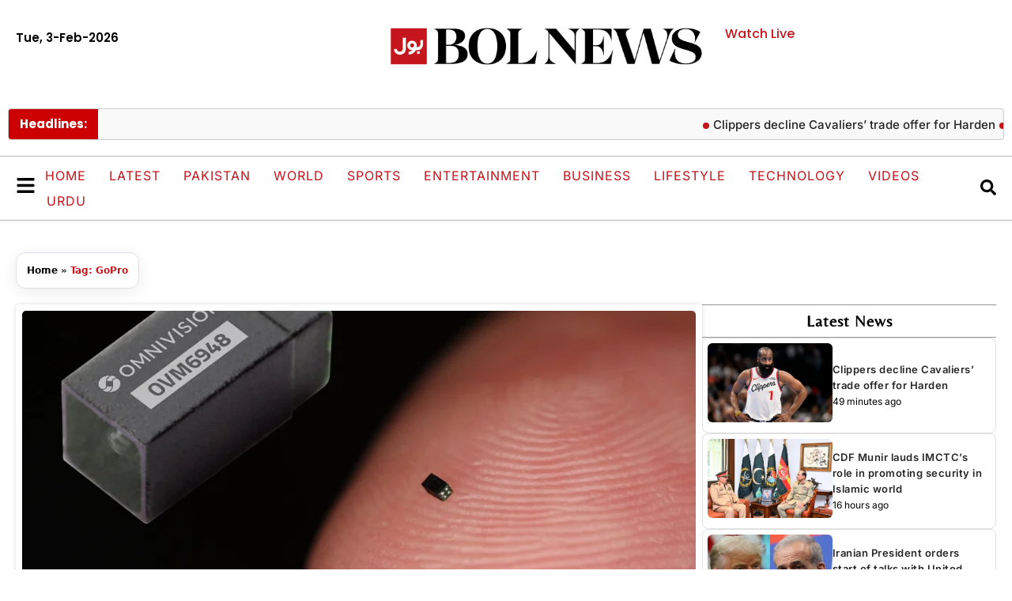

--- FILE ---
content_type: text/html; charset=utf-8
request_url: https://www.google.com/recaptcha/api2/aframe
body_size: 265
content:
<!DOCTYPE HTML><html><head><meta http-equiv="content-type" content="text/html; charset=UTF-8"></head><body><script nonce="SzdSfrT_VLb14eUlEwLhGw">/** Anti-fraud and anti-abuse applications only. See google.com/recaptcha */ try{var clients={'sodar':'https://pagead2.googlesyndication.com/pagead/sodar?'};window.addEventListener("message",function(a){try{if(a.source===window.parent){var b=JSON.parse(a.data);var c=clients[b['id']];if(c){var d=document.createElement('img');d.src=c+b['params']+'&rc='+(localStorage.getItem("rc::a")?sessionStorage.getItem("rc::b"):"");window.document.body.appendChild(d);sessionStorage.setItem("rc::e",parseInt(sessionStorage.getItem("rc::e")||0)+1);localStorage.setItem("rc::h",'1770113301601');}}}catch(b){}});window.parent.postMessage("_grecaptcha_ready", "*");}catch(b){}</script></body></html>